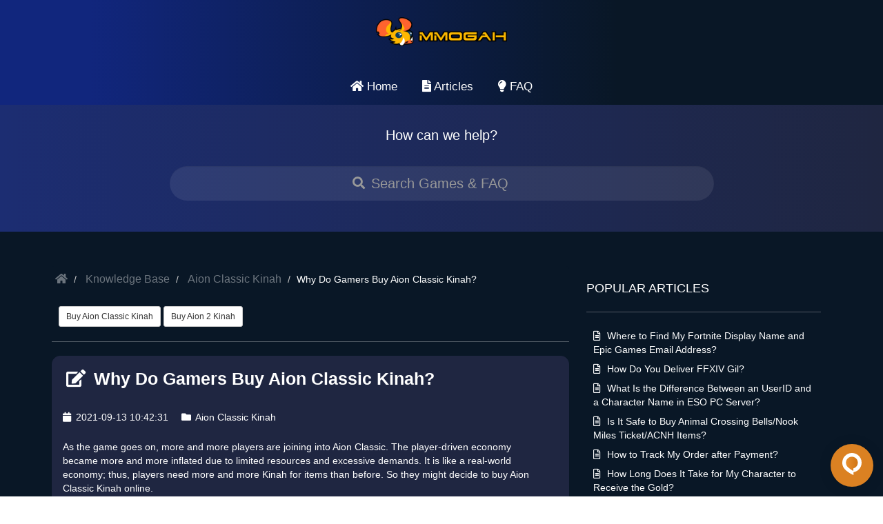

--- FILE ---
content_type: text/html; charset=UTF-8
request_url: https://www.mmogah.com/help/articles/why-do-gamers-buy-aion-classic-kinah
body_size: 4876
content:
<!DOCTYPE html>
<html lang="en">
    <head>
        <meta charset="utf-8">
        <meta http-equiv="X-UA-Compatible" content="IE=edge">
        <meta name="viewport" content="width=device-width,initial-scale=1,minimum-scale=1,maximum-scale=1,user-scalable=no" />
        <title>Why Do Gamers Buy Aion Classic Kinah?</title>
<meta name="description" content="The player-driven economy became more and more inflated due to limited resources and excessive demands.">
<meta property="og:title" content="Why Do Gamers Buy Aion Classic Kinah?">
<meta property="og:description" content="The player-driven economy became more and more inflated due to limited resources and excessive demands.">
<meta property="og:site_name" content="MmoGah Help">

<meta name="twitter:title" content="Why Do Gamers Buy Aion Classic Kinah?">
<meta name="twitter:description" content="The player-driven economy became more and more inflated due to limited resources and excessive demands.">
<script type="application/ld+json">{"@context":"https://schema.org","@type":"FAQPage","name":"Why Do Gamers Buy Aion Classic Kinah?","description":"The player-driven economy became more and more inflated due to limited resources and excessive demands.","mainEntity":{"@type":"Question","name":"Why Do Gamers Buy Aion Classic Kinah?","acceptedAnswer":{"@type":"Answer","text":"The player-driven economy became more and more inflated due to limited resources and excessive demands."}}}</script>
        <link rel="canonical" href="https://www.mmogah.com/help/articles/why-do-gamers-buy-aion-classic-kinah" />
        <link href="https://www.mmogah.com/help/css/bootstrap.css" rel="stylesheet">
        <link href="https://cdn.mmogah.com/buy/css/fontawesome-all.min.css" rel="stylesheet">
        <link href="https://www.mmogah.com/help/css/style.css?version=1.0" rel="stylesheet">
        <link rel="icon" type="image/png" href="https://cdn.mmogah.com/buy/img/favicon-32x32.png" sizes="32x32">
        <link rel="icon" type="image/png" href="https://cdn.mmogah.com/buy/img/favicon-16x16.png" sizes="16x16">
        <link rel="mask-icon" href="https://cdn.mmogah.com/buy/img/safari-pinned-tab.svg" color="#302f2f">
    </head>
    <body>
        <div class="container">
            <div class="row">
                <div class="header">
                    <div class="logo">
                        <a href="https://www.mmogah.com/"><img src="https://cdn.mmogah.com/Public/imagesqt/Mmogah.png" alt="logo"></a>
                    </div>
                </div>
            </div>
        </div>

        <div class="container-fluid">
    <div class="navigation">
        <div class="row">
            <ul class="topnav">
                <li></li>
                <li>
                    <a href="https://www.mmogah.com/help/home">
                        <i class="fa fa-home"></i> Home
                    </a>
                </li>
                <li>
                    <a href="https://www.mmogah.com/help/articles">
                        <i class="fas fa-file-alt"></i> Articles
                    </a>
                </li>
                <li>
                    <a href="https://www.mmogah.com/help/faq">
                        <i class="fas fa-lightbulb"></i> FAQ
                    </a>
                </li>
                <li class="icon">
                    <a href="javascript:void(0);" onclick="myFunction()">&#9776;</a>
                </li>
            </ul>
        </div>
    </div>
</div>

                    <div class="searchfield bg-hed-six">
                <div class="container">
                    <div class="row text-center">
                        <div class="nested">How can we help?</div>
                        <div class="container home-search">
                            <form id="search-form" action="https://www.mmogah.com/help/articles">
                                <div class="form-group">
                                    <i id="searchIcon" class="fas fa-search"></i>
                                    <input
                                        type="text"
                                        value=""
                                        name="keyword"
                                        class="form-control input-lg"
                                        placeholder="Search Games & FAQ"
                                        autocomplete="off"
                                    >
                                </div>
                            </form>
                        </div>
                    </div>
                </div>
            </div>
        
        <div class="container-fluid featured-area-default">
            <div class="container padding-30">
            <div class="row">
                    <div class="col-md-8 padding-20">
        <div class="row">
            <!-- BREADCRUMBS -->
            <div class="breadcrumb-container">
                <ol class="breadcrumb">
                    <li>
                        <a href="https://www.mmogah.com/help/home">
                            <i class="fa fa-home"></i>
                        </a>
                    </li>
                    <li>
                        <a href="https://www.mmogah.com/help/home">Knowledge Base</a>
                    </li>
                    <li>
                        <a href="https://www.mmogah.com/help/categories/aion-classic-kinah">Aion Classic Kinah</a>
                    </li>
                    <li class="active">Why Do Gamers Buy Aion Classic Kinah?</li>
                </ol>
            </div>
                            <div class="fat-content-links padding-left-10">
                                            <a href="https://www.mmogah.com/aion-classic-kinah" class="btn btn-default btn-o btn-sm">Buy Aion Classic Kinah</a>
                                            <a href="https://www.mmogah.com/aion-2-kinah" class="btn btn-default btn-o btn-sm">Buy Aion 2 Kinah</a>
                                    </div>
                <hr class="style-three">
                        <!-- END BREADCRUMBS -->
            <!-- ARTICLE  -->
            <div class="panel panel-default">
                <div class="article-heading margin-bottom-5">
                    <i class="fas fa-edit"></i> Why Do Gamers Buy Aion Classic Kinah?
                </div>
                <div class="article-info">
                    <div class="art-date">
                        <i class="fas fa-calendar"></i> 2021-09-13 10:42:31
                    </div>
                                            <div class="art-category">
                            <a href="https://www.mmogah.com/help/categories/aion-classic-kinah">
                                <i class="fa fa-folder"></i> Aion Classic Kinah
                            </a>
                        </div>
                                    </div>
                <div class="article-content">
                    <p>As the game goes on, more and more players are joining into Aion Classic. The player-driven economy became more and more inflated due to limited resources and excessive demands. It is like a real-world economy; thus, players need more and more Kinah for items than before. So they might decide to buy Aion Classic Kinah online.</p>
                </div>
                                    <div class="article-content">
                        <div class="article-tags">
                            <b>Tags:</b>
                                                            <a href="https://www.mmogah.com/help/tags/buy-aion-classic-kinah" class="btn btn-default btn-o btn-sm">buy aion classic kinah</a>
                                                            <a href="https://www.mmogah.com/help/tags/aion-classic-kinah" class="btn btn-default btn-o btn-sm">aion classic kinah</a>
                                                            <a href="https://www.mmogah.com/help/tags/cheap-aion-classic-kinah" class="btn btn-default btn-o btn-sm">cheap aion classic kinah</a>
                                                            <a href="https://www.mmogah.com/help/tags/sell-aion-classic-kinah" class="btn btn-default btn-o btn-sm">sell aion classic kinah</a>
                                                            <a href="https://www.mmogah.com/help/tags/classic-aion-kinah" class="btn btn-default btn-o btn-sm">classic aion kinah</a>
                                                    </div>
                    </div>
                            </div>
        </div>
    </div>

                                    <div class="col-md-4 padding-20">
    <div class="row margin-top-20">
        <div class="col-md-12">
            <div class="fb-heading-small">
                Popular Articles
            </div>
            <hr class="style-three">
            <div class="fat-content-small padding-left-10">
                <ul>
                                            <li>
                            <a href="https://www.mmogah.com/help/articles/where-to-find-my-fortnite-display-name-and-epic-games-email-address">
                                <i class="far fa-file-alt"></i> Where to Find My Fortnite Display Name and Epic Games Email Address?
                            </a>
                        </li>
                                            <li>
                            <a href="https://www.mmogah.com/help/articles/how-do-you-deliver-ffxiv-gil">
                                <i class="far fa-file-alt"></i> How Do You Deliver FFXIV Gil?
                            </a>
                        </li>
                                            <li>
                            <a href="https://www.mmogah.com/help/articles/what-is-the-difference-between-an-userid-and-a-character-name-in-eso-pc-server">
                                <i class="far fa-file-alt"></i> What Is the Difference Between an UserID and a Character Name in ESO PC Server?
                            </a>
                        </li>
                                            <li>
                            <a href="https://www.mmogah.com/help/articles/is-it-safe-to-buy-animal-crossing-bells-nook-miles-ticket-acnh-items">
                                <i class="far fa-file-alt"></i> Is It Safe to Buy Animal Crossing Bells/Nook Miles Ticket/ACNH Items?
                            </a>
                        </li>
                                            <li>
                            <a href="https://www.mmogah.com/help/articles/how-to-track-my-order-after-payment">
                                <i class="far fa-file-alt"></i> How to Track My Order after Payment?
                            </a>
                        </li>
                                            <li>
                            <a href="https://www.mmogah.com/help/articles/how-long-does-it-take-for-my-character-to-receive-the-gold">
                                <i class="far fa-file-alt"></i> How Long Does It Take for My Character to Receive the Gold?
                            </a>
                        </li>
                                    </ul>
            </div>
        </div>
    </div>

    <div class="row margin-top-20">
        <div class="col-md-12">
            <div class="fb-heading-small">
                Latest Articles
            </div>
            <hr class="style-three">
            <div class="fat-content-small padding-left-10">
                <ul>
                                            <li>
                            <a href="https://www.mmogah.com/help/articles/what-are-arc-raiders-items-used-for">
                                <i class="far fa-file-alt"></i> What Are ARC Raiders Items Used for?
                            </a>
                        </li>
                                            <li>
                            <a href="https://www.mmogah.com/help/articles/can-i-buy-arc-raiders-items-for-all-platforms">
                                <i class="far fa-file-alt"></i> Can I Buy ARC Raiders Items for all Platforms?
                            </a>
                        </li>
                                            <li>
                            <a href="https://www.mmogah.com/help/articles/how-many-types-of-currency-are-there-in-aion-2">
                                <i class="far fa-file-alt"></i> How Many Types of Currency Are There in Aion 2?
                            </a>
                        </li>
                                            <li>
                            <a href="https://www.mmogah.com/help/articles/what-is-the-difference-between-aion-2-and-aion">
                                <i class="far fa-file-alt"></i> What Is the Difference Between Aion 2 and Aion?
                            </a>
                        </li>
                                            <li>
                            <a href="https://www.mmogah.com/help/articles/when-will-aion-2-global-launch">
                                <i class="far fa-file-alt"></i> When Will Aion 2 Global Launch?
                            </a>
                        </li>
                                            <li>
                            <a href="https://www.mmogah.com/help/articles/can-i-receive-a-discount-on-my-aion-2-kinah-order">
                                <i class="far fa-file-alt"></i> Can I Receive a Discount on My Aion 2 Kinah Order?
                            </a>
                        </li>
                                    </ul>
            </div>
        </div>
    </div>

    <div class="row margin-top-20">
        <div class="col-md-12">
            <div class="fb-heading-small">
                Popular Tags
            </div>
            <hr class="style-three">
            <div class="fat-content-tags padding-left-10">
                                    <a href="https://www.mmogah.com/help/tags/about-orders" class="btn btn-default btn-o btn-sm">about orders</a>
                                    <a href="https://www.mmogah.com/help/tags/register-at-mmogah" class="btn btn-default btn-o btn-sm">register at mmogah</a>
                                    <a href="https://www.mmogah.com/help/tags/refund" class="btn btn-default btn-o btn-sm">refund</a>
                                    <a href="https://www.mmogah.com/help/tags/delivery-methods" class="btn btn-default btn-o btn-sm">delivery methods</a>
                                    <a href="https://www.mmogah.com/help/tags/payment" class="btn btn-default btn-o btn-sm">payment</a>
                                    <a href="https://www.mmogah.com/help/tags/buy-ffxiv-gil-safely" class="btn btn-default btn-o btn-sm">buy ffxiv gil safely</a>
                                    <a href="https://www.mmogah.com/help/tags/ffxiv-gil-delivery-time" class="btn btn-default btn-o btn-sm">ffxiv gil delivery time</a>
                                    <a href="https://www.mmogah.com/help/tags/discount" class="btn btn-default btn-o btn-sm">discount</a>
                                    <a href="https://www.mmogah.com/help/tags/ffxiv-power-leveling" class="btn btn-default btn-o btn-sm">ffxiv power leveling</a>
                                    <a href="https://www.mmogah.com/help/tags/buy-wow-classic-gold" class="btn btn-default btn-o btn-sm">buy wow classic gold</a>
                                    <a href="https://www.mmogah.com/help/tags/wow-classic-delivery-method" class="btn btn-default btn-o btn-sm">wow classic delivery methods</a>
                                    <a href="https://www.mmogah.com/help/tags/wow-classic-power-leveling" class="btn btn-default btn-o btn-sm">wow classic power leveling</a>
                                    <a href="https://www.mmogah.com/help/tags/buy-wow-classic-power-leveling" class="btn btn-default btn-o btn-sm">buy wow classic power leveling</a>
                                    <a href="https://www.mmogah.com/help/tags/receive-wow-classic-power-leveling" class="btn btn-default btn-o btn-sm">receive wow classic power leveling</a>
                                    <a href="https://www.mmogah.com/help/tags/wow-classic-trading-gold" class="btn btn-default btn-o btn-sm">wow classic trading gold</a>
                                    <a href="https://www.mmogah.com/help/tags/wow-classic-gold-delivery-time" class="btn btn-default btn-o btn-sm">wow classic gold delivery time</a>
                                    <a href="https://www.mmogah.com/help/tags/safe-wow-classic-gold" class="btn btn-default btn-o btn-sm">safe wow classic gold</a>
                                    <a href="https://www.mmogah.com/help/tags/cheap-wow-classic-gold" class="btn btn-default btn-o btn-sm">cheap wow classic gold</a>
                                    <a href="https://www.mmogah.com/help/tags/wow-classic-gold-discount" class="btn btn-default btn-o btn-sm">wow classic gold discount</a>
                                    <a href="https://www.mmogah.com/help/tags/sell-wow-classic-gold" class="btn btn-default btn-o btn-sm">sell wow classic gold</a>
                            </div>
        </div>
    </div>
</div>
                            </div>
        </div>
        </div>

        
        <div class="container-fluid footer marg30">
    <div class="container">
        <div class="col-xs-12 col-sm-4 col-md-4 margin-top-20">
            <div class="panel-transparent">
                <div class="footer-heading">Didn't find what you need?</div>
                <div class="footer-body">
                    <p>Contact our live chat at <a href="https://www.mmogah.com/contact-us">https://www.mmogah.com/contact-us</a> or email <a href="mailto:support@mmogah.com">support@mmogah.com</a> for any additional questions 24/7.</p>
                </div>
            </div>
        </div>

        <div class="col-xs-12 col-sm-4 col-md-4 margin-top-20">
            <div class="panel-transparent">
                <div class="footer-heading">Categories</div>
                <div class="footer-body">
                    <ul>
                                                    <li style="border-bottom: 1px solid #3d3d3d">
                                <a href="https://www.mmogah.com/help/categories/ordering">MmoGah Ordering</a>
                            </li>
                                                    <li style="border-bottom: 1px solid #3d3d3d">
                                <a href="https://www.mmogah.com/help/categories/delivery">MmoGah Delivery</a>
                            </li>
                                                    <li style="border-bottom: 1px solid #3d3d3d">
                                <a href="https://www.mmogah.com/help/categories/payments">MmoGah Payments</a>
                            </li>
                                                    <li style="border-bottom: 1px solid #3d3d3d">
                                <a href="https://www.mmogah.com/help/categories/ffxiv">Final Fantasy XIV</a>
                            </li>
                                                    <li style="border-bottom: 1px solid #3d3d3d">
                                <a href="https://www.mmogah.com/help/categories/poe">Path of Exile</a>
                            </li>
                                                    <li style="border-bottom: 1px solid #3d3d3d">
                                <a href="https://www.mmogah.com/help/categories/wow-classic">WoW Classic (Lvl60)</a>
                            </li>
                                            </ul>
                </div>
            </div>
        </div>

        <div class="col-xs-12 col-sm-4 col-md-4 margin-top-20">
            <div class="panel-transparent">
                <div class="footer-heading">Popular Articles</div>
                <div class="footer-body">
                    <ul>
                                                    <li style="border-bottom: 1px solid #3d3d3d">
                                <a href="https://www.mmogah.com/help/articles/where-to-find-my-fortnite-display-name-and-epic-games-email-address">Where to Find My Fortnite Display Name and Epic Games Email Address?</a>
                            </li>
                                                    <li style="border-bottom: 1px solid #3d3d3d">
                                <a href="https://www.mmogah.com/help/articles/how-do-you-deliver-ffxiv-gil">How Do You Deliver FFXIV Gil?</a>
                            </li>
                                                    <li style="border-bottom: 1px solid #3d3d3d">
                                <a href="https://www.mmogah.com/help/articles/what-is-the-difference-between-an-userid-and-a-character-name-in-eso-pc-server">What Is the Difference Between an UserID and a Character Name in ESO PC Server?</a>
                            </li>
                                                    <li style="border-bottom: 1px solid #3d3d3d">
                                <a href="https://www.mmogah.com/help/articles/is-it-safe-to-buy-animal-crossing-bells-nook-miles-ticket-acnh-items">Is It Safe to Buy Animal Crossing Bells/Nook Miles Ticket/ACNH Items?</a>
                            </li>
                                                    <li style="border-bottom: 1px solid #3d3d3d">
                                <a href="https://www.mmogah.com/help/articles/how-to-track-my-order-after-payment">How to Track My Order after Payment?</a>
                            </li>
                                                    <li style="border-bottom: 1px solid #3d3d3d">
                                <a href="https://www.mmogah.com/help/articles/how-long-does-it-take-for-my-character-to-receive-the-gold">How Long Does It Take for My Character to Receive the Gold?</a>
                            </li>
                                            </ul>
                </div>
            </div>
        </div>
    </div>
</div>

<!-- COPYRIGHT INFO -->
<div class="container-fluid footer-copyright marg30">
    <div class="container">
        <div class="pull-left">
            Copyright © 2025 MmoGah</a>
        </div>
        <div class="pull-right">
            <!--
             <i class="fa fa-facebook"></i> &nbsp;
            <i class="fa fa-twitter"></i> &nbsp;
            <i class="fa fa-linkedin"></i>
             -->
        </div>
    </div>
</div>
<!-- END COPYRIGHT INFO -->

        <script src="https://www.mmogah.com/help/js/jquery-2.2.4.min.js"></script>
        <script src="https://www.mmogah.com/help/js/app.js"></script>
        <script src="https://www.mmogah.com/help/js/bootstrap.min.js"></script>
        <script src='https://cdn.rawgit.com/VPenkov/okayNav/master/app/js/jquery.okayNav.js'></script>

    <!--Begin Comm100 Live Chat Code-->
    <style>
        .comm-clone-wrapper{
            z-index: 1;
            right: 0px;
            bottom: 0px;
            position: fixed;
            width: 90px;
            height: 90px;
            padding: 14px;
        }
        .clone-inner{
            width: 100%;
            height: 100%;
            display: flex;
            cursor: pointer;
            -webkit-box-align: center;
            align-items: center;
            -webkit-box-pack: center;
            justify-content: center;
            transition: transform 0.1s ease 0s;
            animation: 0.4s ease 0s 1 normal forwards running fade-in;
            border-radius: 60px;
            box-shadow: rgb(0 0 0 / 6%) 0px 1px 6px 0px, rgb(0 0 0 / 16%) 0px 2px 24px -5px;
            background-color: #db8122;
        }
        .clone-image img{
            height: 100%;
            width: auto;
            image-rendering: -webkit-optimize-contrast;
        }
        .lds-dual-ring {
            display: inline-block;
            width: 80px;
            height: 80px;
        }
        .lds-dual-ring:after {
            content: " ";
            display: block;
            width: 64px;
            height: 64px;
            margin: 8px;
            border-radius: 50%;
            border: 6px solid #fff;
            border-color: #fff transparent #fff transparent;
            animation: lds-dual-ring 1.2s linear infinite;
        }
        @keyframes lds-dual-ring {
            0% {
                transform: rotate(0deg);
            }
            100% {
                transform: rotate(360deg);
            }
        }

    </style>
    <div id="comm100-clone" class="comm-clone-wrapper">
        <div class="clone-inner">
            <figure class="clone-image">
                <svg x="0px" y="0px" width="32px" height="32px" viewBox="0 0 32 32" enableBackground="new 0 0 32 32" focusable="false" aria-hidden="true" class="outIcon"><g><defs><linearGradient id="linear"><stop offset="0%" stop-color="#E98F2E"></stop><stop offset="100%" stop-color="rgb(208,117,20)"></stop></linearGradient></defs><path fill="#fff" d="M16.007 0c-8.299 0-14.023 6.836-14.023 14.024 0 5.88 2.982 8.636 4.107 9.916 0 0 4.093 4.585 12.068 8.060v-4.121c4.783-0.563 11.858-5.289 11.858-13.855-0.001-8.271-6.794-14.024-14.010-14.024z" class="chatButton__svg-chat-path"></path><path fill="url(#linear)" d="M18.035 22.372v3.657c-0.014 0-2.729-1.364-4.276-2.574-2.926-2.236-6.498-4.416-6.498-9.438 0-4.993 4.149-8.622 8.622-8.622 0.005 0 0.011-0 0.017-0 4.744 0 8.591 3.838 8.605 8.579v0.043c0 5.162-4.164 7.779-6.47 8.355z" class="innerIcon"></path></g></svg>
            </figure>
        </div>
    </div>
    <div id="comm100-clone-loader" style="display: none" class="comm-clone-wrapper">
        <div class="clone-inner">
            <div class="lds-dual-ring"></div>
        </div>
    </div>
    <div id="comm100-button-390"></div>
    <script>
        const isVisible = false;
        var Comm100API;
        $('#comm100-clone').on('click',function(){
            $(this).hide();
            $('#comm100-clone-loader').show();
            Comm100API=Comm100API||{};(function(t){function e(e){var a=document.createElement("script"),c=document.getElementsByTagName("script")[0];a.type="text/javascript",a.async=!0,a.src=e+t.site_id,c.parentNode.insertBefore(a,c)}t.chat_buttons=t.chat_buttons||[],t.chat_buttons.push({code_plan:'86010000-0000-0000-0000-008e0000c3b3',div_id:"comm100-button-390"}),t.site_id=50099,t.main_code_plan='86010000-0000-0000-0000-008e0000c3b3',e("https://vue.comm100.com/livechat.ashx?siteId="),setTimeout(function(){t.loaded||e("https://standby.comm100vue.com/livechat.ashx?siteId=")},5e3)})(Comm100API||{})

            Comm100API.onReady = function () {
                $('#comm100-clone-loader').hide();
                var fields = Comm100API.get('livechat.prechat.fields');
                Comm100API.set('livechat.button.isVisible', isVisible);
                Comm100API.set('livechat.prechat.fields', fields);
                Comm100API.set('livechat.button.isVisible', true);
                Comm100API.do('livechat.button.click');
            }
        });
    </script>
    <!--End Comm100 Live Chat Code-->
    <script>(function(){function c(){var b=a.contentDocument||a.contentWindow.document;if(b){var d=b.createElement('script');d.innerHTML="window.__CF$cv$params={r:'9a29c3a74cc5cf5b',t:'MTc2MzgyODUzMg=='};var a=document.createElement('script');a.src='/cdn-cgi/challenge-platform/scripts/jsd/main.js';document.getElementsByTagName('head')[0].appendChild(a);";b.getElementsByTagName('head')[0].appendChild(d)}}if(document.body){var a=document.createElement('iframe');a.height=1;a.width=1;a.style.position='absolute';a.style.top=0;a.style.left=0;a.style.border='none';a.style.visibility='hidden';document.body.appendChild(a);if('loading'!==document.readyState)c();else if(window.addEventListener)document.addEventListener('DOMContentLoaded',c);else{var e=document.onreadystatechange||function(){};document.onreadystatechange=function(b){e(b);'loading'!==document.readyState&&(document.onreadystatechange=e,c())}}}})();</script></body>
</html>


--- FILE ---
content_type: application/javascript; charset=utf-8
request_url: https://www.mmogah.com/help/js/app.js
body_size: -439
content:
function myFunction() {
    document.getElementsByClassName("topnav")[0].classList.toggle("responsive");
}

/* COMMENTS LAST BORDER REMOVAL */
$(function() {
  var comments = $('div.article-comment-top');
  var last = comments.last();
  last.css({ borderBottom : 'none' });
});


--- FILE ---
content_type: application/javascript; charset=UTF-8
request_url: https://www.mmogah.com/cdn-cgi/challenge-platform/h/b/scripts/jsd/13c98df4ef2d/main.js?
body_size: 4137
content:
window._cf_chl_opt={VnHPF6:'b'};~function(y2,b,R,c,C,T,M,x){y2=a,function(S,X,yP,y1,W,B){for(yP={S:493,X:482,W:448,B:440,Q:401,N:477,j:425,F:428,E:475},y1=a,W=S();!![];)try{if(B=parseInt(y1(yP.S))/1+-parseInt(y1(yP.X))/2+parseInt(y1(yP.W))/3*(parseInt(y1(yP.B))/4)+parseInt(y1(yP.Q))/5+parseInt(y1(yP.N))/6+parseInt(y1(yP.j))/7*(-parseInt(y1(yP.F))/8)+-parseInt(y1(yP.E))/9,B===X)break;else W.push(W.shift())}catch(Q){W.push(W.shift())}}(y,476543),b=this||self,R=b[y2(444)],c=function(yd,yE,yF,yj,yN,yy,X,W,B){return yd={S:467,X:431},yE={S:489,X:410,W:489,B:442,Q:489,N:429},yF={S:426},yj={S:501},yN={S:426,X:429,W:507,B:407,Q:419,N:419,j:501,F:410,E:410,d:410,A:501,O:410,U:489,n:410,z:407,Z:419,s:410,v:410,V:410,I:501,J:489,H:442},yy=y2,X=String[yy(yd.S)],W={'h':function(Q,yB){return yB={S:405,X:429},null==Q?'':W.g(Q,6,function(N,yp){return yp=a,yp(yB.S)[yp(yB.X)](N)})},'g':function(Q,N,j,ya,F,E,A,O,U,z,Z,s,V,I,J,H,o,y0){if(ya=yy,null==Q)return'';for(E={},A={},O='',U=2,z=3,Z=2,s=[],V=0,I=0,J=0;J<Q[ya(yN.S)];J+=1)if(H=Q[ya(yN.X)](J),Object[ya(yN.W)][ya(yN.B)][ya(yN.Q)](E,H)||(E[H]=z++,A[H]=!0),o=O+H,Object[ya(yN.W)][ya(yN.B)][ya(yN.N)](E,o))O=o;else{if(Object[ya(yN.W)][ya(yN.B)][ya(yN.Q)](A,O)){if(256>O[ya(yN.j)](0)){for(F=0;F<Z;V<<=1,N-1==I?(I=0,s[ya(yN.F)](j(V)),V=0):I++,F++);for(y0=O[ya(yN.j)](0),F=0;8>F;V=1.86&y0|V<<1,I==N-1?(I=0,s[ya(yN.E)](j(V)),V=0):I++,y0>>=1,F++);}else{for(y0=1,F=0;F<Z;V=y0|V<<1,N-1==I?(I=0,s[ya(yN.d)](j(V)),V=0):I++,y0=0,F++);for(y0=O[ya(yN.A)](0),F=0;16>F;V=V<<1|1&y0,I==N-1?(I=0,s[ya(yN.O)](j(V)),V=0):I++,y0>>=1,F++);}U--,U==0&&(U=Math[ya(yN.U)](2,Z),Z++),delete A[O]}else for(y0=E[O],F=0;F<Z;V=1.23&y0|V<<1.58,N-1==I?(I=0,s[ya(yN.n)](j(V)),V=0):I++,y0>>=1,F++);O=(U--,U==0&&(U=Math[ya(yN.U)](2,Z),Z++),E[o]=z++,String(H))}if(O!==''){if(Object[ya(yN.W)][ya(yN.z)][ya(yN.Z)](A,O)){if(256>O[ya(yN.A)](0)){for(F=0;F<Z;V<<=1,N-1==I?(I=0,s[ya(yN.s)](j(V)),V=0):I++,F++);for(y0=O[ya(yN.A)](0),F=0;8>F;V=1.87&y0|V<<1.28,I==N-1?(I=0,s[ya(yN.v)](j(V)),V=0):I++,y0>>=1,F++);}else{for(y0=1,F=0;F<Z;V=V<<1|y0,N-1==I?(I=0,s[ya(yN.V)](j(V)),V=0):I++,y0=0,F++);for(y0=O[ya(yN.I)](0),F=0;16>F;V=V<<1|y0&1.28,N-1==I?(I=0,s[ya(yN.O)](j(V)),V=0):I++,y0>>=1,F++);}U--,0==U&&(U=Math[ya(yN.J)](2,Z),Z++),delete A[O]}else for(y0=E[O],F=0;F<Z;V=V<<1|1.8&y0,N-1==I?(I=0,s[ya(yN.d)](j(V)),V=0):I++,y0>>=1,F++);U--,0==U&&Z++}for(y0=2,F=0;F<Z;V=y0&1.6|V<<1.58,N-1==I?(I=0,s[ya(yN.s)](j(V)),V=0):I++,y0>>=1,F++);for(;;)if(V<<=1,I==N-1){s[ya(yN.v)](j(V));break}else I++;return s[ya(yN.H)]('')},'j':function(Q,yS){return yS=yy,null==Q?'':''==Q?null:W.i(Q[yS(yF.S)],32768,function(N,yu){return yu=yS,Q[yu(yj.S)](N)})},'i':function(Q,N,j,yX,F,E,A,O,U,z,Z,s,V,I,J,H,y0,o){for(yX=yy,F=[],E=4,A=4,O=3,U=[],s=j(0),V=N,I=1,z=0;3>z;F[z]=z,z+=1);for(J=0,H=Math[yX(yE.S)](2,2),Z=1;H!=Z;o=s&V,V>>=1,0==V&&(V=N,s=j(I++)),J|=(0<o?1:0)*Z,Z<<=1);switch(J){case 0:for(J=0,H=Math[yX(yE.S)](2,8),Z=1;Z!=H;o=s&V,V>>=1,0==V&&(V=N,s=j(I++)),J|=(0<o?1:0)*Z,Z<<=1);y0=X(J);break;case 1:for(J=0,H=Math[yX(yE.S)](2,16),Z=1;H!=Z;o=s&V,V>>=1,V==0&&(V=N,s=j(I++)),J|=(0<o?1:0)*Z,Z<<=1);y0=X(J);break;case 2:return''}for(z=F[3]=y0,U[yX(yE.X)](y0);;){if(I>Q)return'';for(J=0,H=Math[yX(yE.S)](2,O),Z=1;H!=Z;o=s&V,V>>=1,0==V&&(V=N,s=j(I++)),J|=(0<o?1:0)*Z,Z<<=1);switch(y0=J){case 0:for(J=0,H=Math[yX(yE.W)](2,8),Z=1;Z!=H;o=s&V,V>>=1,0==V&&(V=N,s=j(I++)),J|=(0<o?1:0)*Z,Z<<=1);F[A++]=X(J),y0=A-1,E--;break;case 1:for(J=0,H=Math[yX(yE.W)](2,16),Z=1;Z!=H;o=s&V,V>>=1,0==V&&(V=N,s=j(I++)),J|=(0<o?1:0)*Z,Z<<=1);F[A++]=X(J),y0=A-1,E--;break;case 2:return U[yX(yE.B)]('')}if(0==E&&(E=Math[yX(yE.Q)](2,O),O++),F[y0])y0=F[y0];else if(A===y0)y0=z+z[yX(yE.N)](0);else return null;U[yX(yE.X)](y0),F[A++]=z+y0[yX(yE.N)](0),E--,z=y0,E==0&&(E=Math[yX(yE.S)](2,O),O++)}}},B={},B[yy(yd.X)]=W.h,B}(),C={},C[y2(506)]='o',C[y2(498)]='s',C[y2(449)]='u',C[y2(452)]='z',C[y2(441)]='n',C[y2(464)]='I',C[y2(433)]='b',T=C,b[y2(462)]=function(S,X,W,B,ys,yZ,yz,yD,N,j,F,E,A,O){if(ys={S:439,X:400,W:500,B:468,Q:509,N:499,j:499,F:474,E:496,d:426,A:414,O:456},yZ={S:479,X:426,W:453},yz={S:507,X:407,W:419,B:410},yD=y2,null===X||void 0===X)return B;for(N=i(X),S[yD(ys.S)][yD(ys.X)]&&(N=N[yD(ys.W)](S[yD(ys.S)][yD(ys.X)](X))),N=S[yD(ys.B)][yD(ys.Q)]&&S[yD(ys.N)]?S[yD(ys.B)][yD(ys.Q)](new S[(yD(ys.j))](N)):function(U,yr,z){for(yr=yD,U[yr(yZ.S)](),z=0;z<U[yr(yZ.X)];U[z]===U[z+1]?U[yr(yZ.W)](z+1,1):z+=1);return U}(N),j='nAsAaAb'.split('A'),j=j[yD(ys.F)][yD(ys.E)](j),F=0;F<N[yD(ys.d)];E=N[F],A=K(S,X,E),j(A)?(O=A==='s'&&!S[yD(ys.A)](X[E]),yD(ys.O)===W+E?Q(W+E,A):O||Q(W+E,X[E])):Q(W+E,A),F++);return B;function Q(U,z,yR){yR=a,Object[yR(yz.S)][yR(yz.X)][yR(yz.W)](B,z)||(B[z]=[]),B[z][yR(yz.B)](U)}},M=y2(494)[y2(432)](';'),x=M[y2(474)][y2(496)](M),b[y2(447)]=function(S,X,yV,yf,W,B,Q,N){for(yV={S:455,X:426,W:406,B:410,Q:415},yf=y2,W=Object[yf(yV.S)](X),B=0;B<W[yf(yV.X)];B++)if(Q=W[B],Q==='f'&&(Q='N'),S[Q]){for(N=0;N<X[W[B]][yf(yV.X)];-1===S[Q][yf(yV.W)](X[W[B]][N])&&(x(X[W[B]][N])||S[Q][yf(yV.B)]('o.'+X[W[B]][N])),N++);}else S[Q]=X[W[B]][yf(yV.Q)](function(j){return'o.'+j})},g();function Y(B,Q,ym,y9,N,j,F,E,d,A,O,U){if(ym={S:427,X:411,W:459,B:422,Q:472,N:466,j:399,F:397,E:463,d:435,A:418,O:413,U:430,n:446,z:495,Z:470,s:472,v:504,V:491,I:485,J:490,H:403,h:402,e:486,l:408,o:502,y0:465,yB:431},y9=y2,!D(.01))return![];j=(N={},N[y9(ym.S)]=B,N[y9(ym.X)]=Q,N);try{F=b[y9(ym.W)],E=y9(ym.B)+b[y9(ym.Q)][y9(ym.N)]+y9(ym.j)+F.r+y9(ym.F),d=new b[(y9(ym.E))](),d[y9(ym.d)](y9(ym.A),E),d[y9(ym.O)]=2500,d[y9(ym.U)]=function(){},A={},A[y9(ym.n)]=b[y9(ym.Q)][y9(ym.z)],A[y9(ym.Z)]=b[y9(ym.s)][y9(ym.v)],A[y9(ym.V)]=b[y9(ym.Q)][y9(ym.I)],A[y9(ym.J)]=b[y9(ym.s)][y9(ym.H)],O=A,U={},U[y9(ym.h)]=j,U[y9(ym.e)]=O,U[y9(ym.l)]=y9(ym.o),d[y9(ym.y0)](c[y9(ym.yB)](U))}catch(n){}}function i(S,yn,yb,X){for(yn={S:500,X:455,W:480},yb=y2,X=[];null!==S;X=X[yb(yn.S)](Object[yb(yn.X)](S)),S=Object[yb(yn.W)](S));return X}function D(S,yw,y3){return yw={S:404},y3=y2,Math[y3(yw.S)]()<S}function k(yI,yG,W,B,Q,N,j){yG=(yI={S:412,X:503,W:409,B:511,Q:508,N:454,j:458,F:492,E:471,d:438,A:457,O:454,U:450},y2);try{return W=R[yG(yI.S)](yG(yI.X)),W[yG(yI.W)]=yG(yI.B),W[yG(yI.Q)]='-1',R[yG(yI.N)][yG(yI.j)](W),B=W[yG(yI.F)],Q={},Q=BAnB4(B,B,'',Q),Q=BAnB4(B,B[yG(yI.E)]||B[yG(yI.d)],'n.',Q),Q=BAnB4(B,W[yG(yI.A)],'d.',Q),R[yG(yI.O)][yG(yI.U)](W),N={},N.r=Q,N.e=null,N}catch(F){return j={},j.r={},j.e=F,j}}function f(yK,y4,S,X,W,B){return yK={S:459,X:473,W:473,B:443},y4=y2,S=b[y4(yK.S)],X=3600,W=Math[y4(yK.X)](+atob(S.t)),B=Math[y4(yK.W)](Date[y4(yK.B)]()/1e3),B-W>X?![]:!![]}function y(yq){return yq='d.cookie,contentDocument,appendChild,__CF$cv$params,toString,parent,BAnB4,XMLHttpRequest,bigint,send,VnHPF6,fromCharCode,Array,xhr-error,chlApiUrl,clientInformation,_cf_chl_opt,floor,includes,762588fmrCYJ,readyState,4315326MeRAAq,loading,sort,getPrototypeOf,DOMContentLoaded,1072122jhWbJW,event,Function,BHcSU3,chctx,catch,addEventListener,pow,chlApiClientVersion,chlApiRumWidgetAgeMs,contentWindow,197430bqBPIu,_cf_chl_opt;WVJdi2;tGfE6;eHFr4;rZpcH7;DMab5;uBWD2;TZOO6;NFIEc5;SBead5;rNss8;ssnu4;WlNXb1;QNPd6;BAnB4;Jxahl3;fLDZ5;fAvt5,wfJU3,bind,/jsd/oneshot/13c98df4ef2d/0.23888428571960443:1763824418:ivUTemtg6brZu8JxajLPydpw7POYrNxo-Wa3J-4wxZ0/,string,Set,concat,charCodeAt,jsd,iframe,NUDr6,onerror,object,prototype,tabIndex,from,onreadystatechange,display: none,http-code:,error on cf_chl_props,/invisible/jsd,detail,/b/ov1/0.23888428571960443:1763824418:ivUTemtg6brZu8JxajLPydpw7POYrNxo-Wa3J-4wxZ0/,getOwnPropertyNames,717505ywyduU,errorInfoObject,mAxV0,random,CPYsgj9VoraRGELlDQSOzhd6WTFvcuAyN3JMt$wkmiU+KfH78b0qZ5nX4-2eI1xpB,indexOf,hasOwnProperty,source,style,push,error,createElement,timeout,isNaN,map,api,status,POST,call,isArray,sid,/cdn-cgi/challenge-platform/h/,function,stringify,172249eVpgmV,length,msg,96JPDuTv,charAt,ontimeout,RcvcPTQ,split,boolean,onload,open,[native code],cloudflare-invisible,navigator,Object,332468JzaySK,number,join,now,document,success,chlApiSitekey,Jxahl3,12eCBuHE,undefined,removeChild,postMessage,symbol,splice,body,keys'.split(','),y=function(){return yq},y()}function m(W,B,yt,yT,Q,N,j){if(yt={S:437,X:416,W:445,B:408,Q:421,N:483,j:461,F:451,E:408,d:483,A:411,O:398,U:461,n:451},yT=y2,Q=yT(yt.S),!W[yT(yt.X)])return;B===yT(yt.W)?(N={},N[yT(yt.B)]=Q,N[yT(yt.Q)]=W.r,N[yT(yt.N)]=yT(yt.W),b[yT(yt.j)][yT(yt.F)](N,'*')):(j={},j[yT(yt.E)]=Q,j[yT(yt.Q)]=W.r,j[yT(yt.d)]=yT(yt.A),j[yT(yt.O)]=B,b[yT(yt.U)][yT(yt.n)](j,'*'))}function g(yl,ye,yH,yY,S,X,W,B,Q){if(yl={S:459,X:416,W:476,B:478,Q:488,N:481,j:510},ye={S:476,X:478,W:510},yH={S:513},yY=y2,S=b[yY(yl.S)],!S)return;if(!f())return;(X=![],W=S[yY(yl.X)]===!![],B=function(yc,N){if(yc=yY,!X){if(X=!![],!f())return;N=k(),G(N.r,function(j){m(S,j)}),N.e&&Y(yc(yH.S),N.e)}},R[yY(yl.W)]!==yY(yl.B))?B():b[yY(yl.Q)]?R[yY(yl.Q)](yY(yl.N),B):(Q=R[yY(yl.j)]||function(){},R[yY(yl.j)]=function(yC){yC=yY,Q(),R[yC(ye.S)]!==yC(ye.X)&&(R[yC(ye.W)]=Q,B())})}function a(p,S,u){return u=y(),a=function(X,W,L){return X=X-397,L=u[X],L},a(p,S)}function G(S,X,yk,yx,yM,yi,y5,W,B){yk={S:459,X:463,W:435,B:418,Q:422,N:472,j:466,F:497,E:416,d:413,A:430,O:434,U:505,n:465,z:431,Z:424},yx={S:469},yM={S:417,X:445,W:512},yi={S:413},y5=y2,W=b[y5(yk.S)],B=new b[(y5(yk.X))](),B[y5(yk.W)](y5(yk.B),y5(yk.Q)+b[y5(yk.N)][y5(yk.j)]+y5(yk.F)+W.r),W[y5(yk.E)]&&(B[y5(yk.d)]=5e3,B[y5(yk.A)]=function(y6){y6=y5,X(y6(yi.S))}),B[y5(yk.O)]=function(y7){y7=y5,B[y7(yM.S)]>=200&&B[y7(yM.S)]<300?X(y7(yM.X)):X(y7(yM.W)+B[y7(yM.S)])},B[y5(yk.U)]=function(y8){y8=y5,X(y8(yx.S))},B[y5(yk.n)](c[y5(yk.z)](JSON[y5(yk.Z)](S)))}function P(S,X,yA,yW){return yA={S:484,X:484,W:507,B:460,Q:419,N:406,j:436},yW=y2,X instanceof S[yW(yA.S)]&&0<S[yW(yA.X)][yW(yA.W)][yW(yA.B)][yW(yA.Q)](X)[yW(yA.N)](yW(yA.j))}function K(S,X,W,yU,yL,B){yL=(yU={S:487,X:468,W:420,B:423},y2);try{return X[W][yL(yU.S)](function(){}),'p'}catch(Q){}try{if(X[W]==null)return void 0===X[W]?'u':'x'}catch(N){return'i'}return S[yL(yU.X)][yL(yU.W)](X[W])?'a':X[W]===S[yL(yU.X)]?'p5':X[W]===!0?'T':!1===X[W]?'F':(B=typeof X[W],yL(yU.B)==B?P(S,X[W])?'N':'f':T[B]||'?')}}()